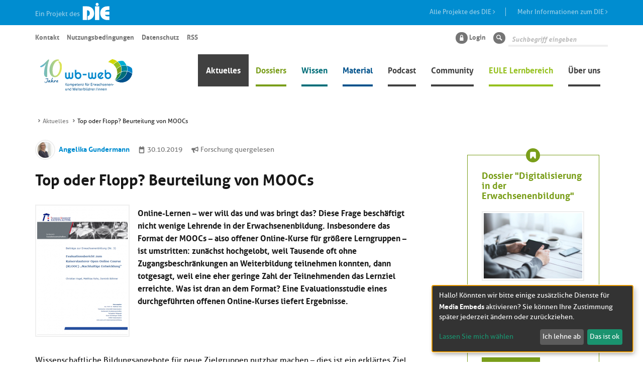

--- FILE ---
content_type: text/html;charset=UTF-8
request_url: https://wb-web.de/aktuelles/top-oder-flopp-beurteilung-von-MOOCs.html
body_size: 14910
content:
<!DOCTYPE html><html lang="de">
<!--
This website is powered by Neos, the Open Source Content Application Platform licensed under the GNU/GPL.
Neos is based on Flow, a powerful PHP application framework licensed under the MIT license.

More information and contribution opportunities at https://www.neos.io
-->
<head><meta charset="UTF-8" />
        <link rel="stylesheet" href="/_Resources/Static/Packages/Itao.WbWeb/css/font-awesome.min.css">
        <link rel="stylesheet" href="/_Resources/Static/Packages/Itao.WbWeb/bundle.css">
        <link rel="apple-touch-icon" sizes="57x57"
              href="https://wb-web.de/_Resources/Static/Packages/Itao.WbWeb/favicons/apple-touch-icon-57x57.png">
        <link rel="apple-touch-icon" sizes="60x60"
              href="https://wb-web.de/_Resources/Static/Packages/Itao.WbWeb/favicons/apple-touch-icon-60x60.png">
        <link rel="apple-touch-icon" sizes="72x72"
              href="https://wb-web.de/_Resources/Static/Packages/Itao.WbWeb/favicons/apple-touch-icon-72x72.png">
        <link rel="apple-touch-icon" sizes="76x76"
              href="https://wb-web.de/_Resources/Static/Packages/Itao.WbWeb/favicons/apple-touch-icon-76x76.png">
        <link rel="apple-touch-icon" sizes="114x114"
              href="https://wb-web.de/_Resources/Static/Packages/Itao.WbWeb/favicons/apple-touch-icon-114x114.png">
        <link rel="apple-touch-icon" sizes="120x120"
              href="https://wb-web.de/_Resources/Static/Packages/Itao.WbWeb/favicons/apple-touch-icon-120x120.png">
        <link rel="apple-touch-icon" sizes="144x144"
              href="https://wb-web.de/_Resources/Static/Packages/Itao.WbWeb/favicons/apple-touch-icon-144x144.png">
        <link rel="apple-touch-icon" sizes="152x152"
              href="https://wb-web.de/_Resources/Static/Packages/Itao.WbWeb/favicons/apple-touch-icon-152x152.png">
        <link rel="apple-touch-icon" sizes="180x180"
              href="https://wb-web.de/_Resources/Static/Packages/Itao.WbWeb/favicons/apple-touch-icon-180x180.png">
        <link rel="icon" type="image/png"
              href="https://wb-web.de/_Resources/Static/Packages/Itao.WbWeb/favicons/favicon-32x32.png" sizes="32x32">
        <link rel="icon" type="image/png"
              href="https://wb-web.de/_Resources/Static/Packages/Itao.WbWeb/favicons/favicon-194x194.png" sizes="194x194">
        <link rel="icon" type="image/png"
              href="https://wb-web.de/_Resources/Static/Packages/Itao.WbWeb/favicons/favicon-96x96.png" sizes="96x96">
        <link rel="icon" type="image/png"
              href="https://wb-web.de/_Resources/Static/Packages/Itao.WbWeb/favicons/android-chrome-192x192.png"
              sizes="192x192">
        <link rel="icon" type="image/png"
              href="https://wb-web.de/_Resources/Static/Packages/Itao.WbWeb/favicons/favicon-16x16.png" sizes="16x16">
        <link rel="manifest" href="https://wb-web.de/_Resources/Static/Packages/Itao.WbWeb/favicons/manifest.json">
    
        
        <script src="https://wb-web.de/_Resources/Static/Packages/Itao.WbWeb/js/vendor/jquery.min.js?bust=V1"></script>
        <script src="https://wb-web.de/_Resources/Static/Packages/Itao.WbWeb/js/vendor/jquery-migrate.min.js?bust=V1"></script>
        <script src="https://wb-web.de/_Resources/Static/Packages/Itao.WbWeb/js/vendor/chosen.jquery.min.js?bust=V1"></script>
        <script src="https://wb-web.de/_Resources/Static/Packages/Itao.WbWeb/js/vendor/slick.min.js?bust=V1"></script>
        <script data-src="https://wb-web.de/_Resources/Static/Packages/Itao.WbWeb/js/vendor/ckeditor5-build-classic/ckeditor.js?bust=V1" data-type="text/javascript" type="text/plain"></script>
    <title>Top oder Flopp? Beurteilung von MOOCs - Aktuelles - wb-web</title><meta name="description" content="Entdecken Sie die Studie zur Wirksamkeit des KLOOC der TU Kaiserslautern, die praxisrelevante Erkenntnisse für die Erwachsenenbildung und digitale Lernangebote liefert." /><meta name="robots" content="index,follow" /><link rel="canonical" href="https://wb-web.de/aktuelles/top-oder-flopp-beurteilung-von-MOOCs.html" /><meta name="twitter:card" content="summary" /><meta name="twitter:title" content="Ergebnisse der KLOOC-Studie" /><meta name="twitter:description" content="Erfahren Sie mehr über die Wirksamkeit des KLOOC und wie digitale Kurse in der Erwachsenenbildung eingesetzt werden." /><meta name="twitter:url" content="https://wb-web.de/aktuelles/top-oder-flopp-beurteilung-von-MOOCs.html" /><meta property="og:type" content="website" /><meta property="og:title" content="KLOOC-Studie: Digitale Bildung für Erwachsene" /><meta property="og:site_name" content="wb-web | Einfach gute Weiterbildung" /><meta property="og:description" content="Die Evaluation des KLOOC der TU Kaiserslautern zeigt, wie digitale Bildungsangebote neue Zielgruppen erreichen und deren Lernbedarfe ansprechen können." /><meta property="og:url" content="https://wb-web.de/aktuelles/top-oder-flopp-beurteilung-von-MOOCs.html" /><script type="application/ld+json">{"@context":"http:\/\/schema.org\/","@type":"BreadcrumbList","itemListElement":[{"@type":"ListItem","position":1,"name":"wb-web | Einfach gute Weiterbildung","item":"https:\/\/wb-web.de\/"},{"@type":"ListItem","position":2,"name":"Aktuelles","item":"https:\/\/wb-web.de\/aktuelles.html"},{"@type":"ListItem","position":3,"name":"Top oder Flopp? Beurteilung von MOOCs","item":"https:\/\/wb-web.de\/aktuelles\/top-oder-flopp-beurteilung-von-MOOCs.html"}]}</script>
        <meta name="viewport" content="width=device-width, initial-scale=1"/>
        <meta http-equiv="X-UA-Compatible" content="IE=edge">
        
            <meta name="description" content="Eine Evaluationsstudie zum Kaiserslauterer Open Online Course liefert Informationen zu Teilnehmenden und Wirkung von MOOCs."/>
        
        
            <meta name="keywords" content="MOOC, KLOOC, Online-Kurs, Weiterbildung, Nachhaltigkeit, Erwachsenenbildung"/>
        
        <meta name="msapplication-TileColor" content="#2b5797">
        <meta name="msapplication-TileImage"
              content="https://wb-web.de/_Resources/Static/Packages/Itao.WbWeb/favicons/mstile-144x144.png">
        
            <meta property="og:image" content="https://wb-web.de/_Resources/Persistent/1/1/6/6/116605204e0cc9b8dc791bf2b235feb6d06a4054/FQ%20Vogel%20Rohs%20B%C3%B6hmer%20Evaluationsbericht%20KLOOC%20Titelbild-180x255.png"/>
        
        <meta name="theme-color" content="#ffffff">
    <link rel="home" type="application/rss+xml" title="RSS-Feed" href="/rss.xml" /></head><body class>


    


<script defer type="application/javascript" data-never-block>window.cookiePunchConfig={"consent":{"privacyPolicyUrl":"\/metanavigation\/datenschutz.html","elementID":"klaro","noAutoLoad":false,"htmlTexts":false,"embedded":false,"groupByPurpose":true,"storageMethod":"cookie","cookieName":"cookie_punch","cookieExpiresAfterDays":120,"default":false,"mustConsent":false,"acceptAll":true,"hideDeclineAll":false,"hideLearnMore":false,"noticeAsModal":false,"disablePoweredBy":false,"additionalClass":null,"cookiePath":null,"cookieDomain":null,"contextualConsentOnly":false,"purposes":{"mediaembeds":{"name":"mediaembeds","title":"Media Embeds","description":null}},"services":{"podcaster":{"name":"podcaster","title":"Podcaster.de","description":"Wiedergabe von Podcast Audio Dateien.","purposes":["mediaembeds"],"contextualConsentOnly":null,"default":null,"cookies":null,"required":null,"optOut":null,"onlyOnce":null,"onInit":null,"onAccept":null,"onDecline":null},"youtube":{"name":"youtube","title":"YouTube","description":"YouTube Player","purposes":["mediaembeds"],"contextualConsentOnly":null,"default":null,"cookies":null,"required":null,"optOut":null,"onlyOnce":null,"onInit":null,"onAccept":null,"onDecline":null},"vimeo":{"name":"vimeo","title":"Vimeo","description":"Vimeo Player","purposes":["mediaembeds"],"contextualConsentOnly":null,"default":null,"cookies":null,"required":null,"optOut":null,"onlyOnce":null,"onInit":null,"onAccept":null,"onDecline":null},"h5p":{"name":"h5p","title":"h5p","description":"h5p Content","purposes":["mediaembeds"],"contextualConsentOnly":null,"default":null,"cookies":null,"required":null,"optOut":null,"onlyOnce":null,"onInit":null,"onAccept":null,"onDecline":null}},"translations":{"acceptAll":"Alle akzeptieren","acceptSelected":"Ausgew\u00e4hlte akzeptieren","close":"Schlie\u00dfen","consentModal":{"description":"Hier k\u00f6nnen Sie die Dienste, die wir auf dieser Website nutzen m\u00f6chten, bewerten und anpassen. Sie haben das Sagen! Aktivieren oder deaktivieren Sie die Dienste, wie Sie es f\u00fcr richtig halten.","title":"Dienste, die wir nutzen m\u00f6chten"},"consentNotice":{"changeDescription":"Seit Ihrem letzten Besuch gab es \u00c4nderungen, bitte erneuern Sie Ihre Zustimmung.","title":"Cookie-Einstellungen","description":"Hallo! K\u00f6nnten wir bitte einige zus\u00e4tzliche Dienste f\u00fcr {purposes} aktivieren? Sie k\u00f6nnen Ihre Zustimmung sp\u00e4ter jederzeit \u00e4ndern oder zur\u00fcckziehen.","learnMore":"Lassen Sie mich w\u00e4hlen","testing":"Testmodus!"},"contextualConsent":{"acceptAlways":"Immer","acceptOnce":"Ja","description":"M\u00f6chten Sie von {title} bereitgestellte externe Inhalte laden?","descriptionEmptyStore":"Um diesem Dienst dauerhaft zustimmen zu k\u00f6nnen, m\u00fcssen Sie {title} in den {link} zustimmen.","modalLinkText":"Cookie-Einstellungen"},"decline":"Ich lehne ab","ok":"Das ist ok","poweredBy":"Realisiert mit Klaro!","privacyPolicy":{"name":"Datenschutzerkl\u00e4rung","text":"Wir nutzen technisch notwendige Cookies. Um mehr zu erfahren, lesen Sie bitte unsere {privacyPolicy}."},"purposeItem":{"service":"Dienst","services":"Dienste"},"purposes":{"advertising":{"description":"Diese Dienste verarbeiten pers\u00f6nliche Informationen, um Ihnen personalisierte oder interessenbezogene Werbung zu zeigen.","title":"Werbung"},"functional":{"description":"Diese Dienste sind f\u00fcr die korrekte Funktion dieser Website unerl\u00e4sslich. Sie k\u00f6nnen sie hier nicht deaktivieren, da der Dienst sonst nicht richtig funktionieren w\u00fcrde.\n","title":"Dienstbereitstellung"},"marketing":{"description":"Diese Dienste verarbeiten pers\u00f6nliche Daten, um Ihnen relevante Inhalte \u00fcber Produkte, Dienstleistungen oder Themen zu zeigen, die Sie interessieren k\u00f6nnten.","title":"Marketing"},"performance":{"description":"Diese Dienste verarbeiten personenbezogene Daten, um den von dieser Website angebotenen Service zu optimieren.\n","title":"Optimierung der Leistung"}},"save":"Speichern","service":{"disableAll":{"description":"Mit diesem Schalter k\u00f6nnen Sie alle Dienste aktivieren oder deaktivieren.","title":"Alle Dienste aktivieren oder deaktivieren"},"optOut":{"description":"Diese Dienste werden standardm\u00e4\u00dfig geladen (Sie k\u00f6nnen sich jedoch abmelden)","title":"(Opt-out)"},"purpose":"Zweck","purposes":"Zwecke","required":{"description":"Dieser Service ist immer erforderlich","title":"(immer erforderlich)"}}}}};</script><script defer type="application/javascript" src="https://wb-web.de/_Resources/Static/Packages/Sandstorm.CookiePunch/build/cookiepunch.js" data-never-block></script><style>.klaro {}</style>
<div><!--<div id="headerSticker" class="headerSticker">-->
		<div  style="height:50px;background:#008dd0; color:#9fd1e9;">
				<div class="container" >
					<div class="row">
						<div class="col-sm-12 col-md-6" style="background:#008dd0;font-size:1.32rem;margin-top:14px;">
							Ein Projekt des	<a href="https://www.die-bonn.de"><img class="logo-small" src="https://wb-web.de/_Resources/Static/Packages/Itao.WbWeb/images/DIE_logo-neg.svg" width="58px;" style="margin-top:-12px;border:0; background:none;" alt="Logo Deutsches Institut für Erwachsenenbildung – Leibniz-Zentrum für Lebenslanges Lernen" title="Deutsches Institut für Erwachsenenbildung – Leibniz-Zentrum für Lebenslanges Lernen" /></a>
						</div>
						<div class="hidden-xs hidden-sm col-md-6 " style="text-align:right;font-size:1.32rem;margin-top:15px;">
							<a href="https://www.die-bonn.de/institut/forschung/die/projekte.aspx" style="color:#9fd1e9;text-decoration:none;border-right: 1px solid;">Alle Projekte des DIE <i class="fa fa-angle-right" style="margin-right:20px;"></i></a>    <a style="color:#9fd1e9;text-decoration:none;margin-left:20px;" href="https://www.die-bonn.de/institut/default.aspx">Mehr Informationen zum DIE <i class="fa fa-angle-right"></i></a>
						</div>
					</div>
				</div>
			</div>

    <header class="container header" style="margin-top:0;">

       <button id="main-navigation-toggle" class="hidden-md hidden-lg navbar-toggle" aria-controls="main-navigation" data-toggle="collapse" data-target="#main-navigation" aria-expanded="false"><i class="wb-web-icon-menu"></i></button>
        <nav class="navbar navbar-has-secondary">
            <div class="wb-Web-logo">
                
                        <a href="/">
                            <img class="wb-Web-logo__image" title="Zur Startseite von WbWeb" alt="Zur Startseite von WbWeb" loading="lazy" src="https://wb-web.de/_Resources/Persistent/b/a/8/4/ba84c0e3ef33c2049594ac13717a4cbef43a3b94/10Jahre_wb-web_Logo.svg" />
                        </a>
                    
            </div>

            


    <div class="collapse navbar-collapse" id="main-navigation">
        <ul class="nav nav-primary navbar-nav navbar-right">
            
                <li role="presentation" class="news active ">
                    
                            <a href="https://wb-web.de/aktuelles.html">Aktuelles</a>
                        
                </li>
            
                <li role="presentation" class="topics normal  has-sub">
                    
                            <a class="dropdown-toggle" href="https://wb-web.de/dossiers.html">Dossiers</a>
                            
    <ul>
        
            <li role="presentation" class="news normal ">
                <a href="https://wb-web.de/dossiers/fluechtlinge.html">Bildungsarbeit mit erwachsenen Geflüchteten</a>
            </li>
        
            <li role="presentation" class="Community normal ">
                <a href="https://wb-web.de/dossiers/politik-und-erwachsenenbildung.html">Politik und Erwachsenenbildung</a>
            </li>
        
            <li role="presentation" class="news normal ">
                <a href="https://wb-web.de/dossiers/nachhaltigkeit.html">Nachhaltigkeit</a>
            </li>
        
            <li role="presentation" class="news normal ">
                <a href="https://wb-web.de/dossiers/kulturelle-bildung.html">Kulturelle Bildung</a>
            </li>
        
            <li role="presentation" class="news normal ">
                <a href="https://wb-web.de/dossiers/alten-und-altersbildung.html">Alten- und Altersbildung</a>
            </li>
        
            <li role="presentation" class="news normal ">
                <a href="https://wb-web.de/dossiers/beruflich-weiterbilden.html">Beruflich weiterbilden</a>
            </li>
        
            <li role="presentation" class="news normal ">
                <a href="https://wb-web.de/dossiers/alphabetisierung-und-grundbildung.html">Alphabetisierung und Grundbildung</a>
            </li>
        
            <li role="presentation" class="news normal ">
                <a href="https://wb-web.de/dossiers/offene-bildungsmaterialien-in-der-erwachsenenbildung.html">Offene Bildungsmaterialien in der Erwachsenenbildung</a>
            </li>
        
            <li role="presentation" class="news normal ">
                <a href="https://wb-web.de/dossiers/sprachbegleitung-einfach-machen.html">Sprachbegleitung einfach machen</a>
            </li>
        
            <li role="presentation" class="news normal ">
                <a href="https://wb-web.de/dossiers/selbststandigkeit-in-der-erwachsenenbildung.html">Selbstständigkeit in der Erwachsenenbildung</a>
            </li>
        
            <li role="presentation" class="news normal ">
                <a href="https://wb-web.de/dossiers/methodenkorb.html">Methodenkorb</a>
            </li>
        
            <li role="presentation" class="news normal ">
                <a href="https://wb-web.de/dossiers/lernen-in-gruppen.html">Lernen in Gruppen</a>
            </li>
        
            <li role="presentation" class="news normal ">
                <a href="https://wb-web.de/dossiers/kursplanung.html">Kursplanung</a>
            </li>
        
            <li role="presentation" class="topics normal ">
                <a href="https://wb-web.de/dossiers/recht-weiterbildung.html">Recht in der Weiterbildung</a>
            </li>
        
            <li role="presentation" class="news normal ">
                <a href="https://wb-web.de/dossiers/Bildungsarbeit-mit-Geringqualifizierten.html">Bildungsarbeit mit Geringqualifizierten</a>
            </li>
        
            <li role="presentation" class="news normal ">
                <a href="https://wb-web.de/dossiers/e-learning-1.html">E-Learning</a>
            </li>
        
            <li role="presentation" class="news normal ">
                <a href="https://wb-web.de/dossiers/arbeit-4-0-und-lebenslanges-lernen.html">Arbeit 4.0 und lebenslanges Lernen</a>
            </li>
        
            <li role="presentation" class="news normal ">
                <a href="https://wb-web.de/dossiers/Digitalisierung-in-der-Erwachsenenbildung-1.html">Digitalisierung in der Erwachsenenbildung</a>
            </li>
        
        <!--<li class="hidden-md hidden-lg mobile-one-level-up">-->
            <!--<button class="btn btn-default move-back"><i class="wb-web-icon-arrow-left"></i> Zurück</button>-->
        <!--</li>-->
    </ul>

                            <!--<div class="toggle-overlay clearfix">-->
                            <button class="visit-action hidden-md hidden-lg"><i class="wb-web-icon-arrow-right"></i><span class="sr-only">Klicken sie hier um die Unterpunkte der Seite Dossiers anzuzeigen</span></button>
                            <!--</div>-->
                        
                </li>
            
                <li role="presentation" class="knowledge normal  has-sub">
                    
                            <a class="dropdown-toggle" href="https://wb-web.de/wissen.html">Wissen</a>
                            
    <ul>
        
            <li role="presentation" class="news normal ">
                <a href="https://wb-web.de/wissen/arbeitsfeld.html">Arbeitsfeld</a>
            </li>
        
            <li role="presentation" class="news normal ">
                <a href="https://wb-web.de/wissen/beratung.html">Beratung</a>
            </li>
        
            <li role="presentation" class="knowledge normal ">
                <a href="https://wb-web.de/wissen/lehren-lernen.html">Lehren/Lernen</a>
            </li>
        
            <li role="presentation" class="news normal ">
                <a href="https://wb-web.de/wissen/interaktion.html">Interaktion</a>
            </li>
        
            <li role="presentation" class="knowledge normal ">
                <a href="https://wb-web.de/wissen/methoden.html">Methoden</a>
            </li>
        
            <li role="presentation" class="knowledge normal ">
                <a href="https://wb-web.de/wissen/medien.html">Medien</a>
            </li>
        
            <li role="presentation" class="news normal ">
                <a href="https://wb-web.de/wissen/diagnose.html">Diagnose</a>
            </li>
        
        <!--<li class="hidden-md hidden-lg mobile-one-level-up">-->
            <!--<button class="btn btn-default move-back"><i class="wb-web-icon-arrow-left"></i> Zurück</button>-->
        <!--</li>-->
    </ul>

                            <!--<div class="toggle-overlay clearfix">-->
                            <button class="visit-action hidden-md hidden-lg"><i class="wb-web-icon-arrow-right"></i><span class="sr-only">Klicken sie hier um die Unterpunkte der Seite Wissen anzuzeigen</span></button>
                            <!--</div>-->
                        
                </li>
            
                <li role="presentation" class="material normal  has-sub">
                    
                            <a class="dropdown-toggle" href="https://wb-web.de/material.html">Material</a>
                            
    <ul>
        
            <li role="presentation" class="news normal ">
                <a href="https://wb-web.de/material/arbeitsfeld.html">Arbeitsfeld</a>
            </li>
        
            <li role="presentation" class="news normal ">
                <a href="https://wb-web.de/material/beratung.html">Beratung</a>
            </li>
        
            <li role="presentation" class="news normal ">
                <a href="https://wb-web.de/material/lehren-lernen.html">Lehren/Lernen</a>
            </li>
        
            <li role="presentation" class="news normal ">
                <a href="https://wb-web.de/material/interaktion.html">Interaktion</a>
            </li>
        
            <li role="presentation" class="news normal ">
                <a href="https://wb-web.de/material/methoden.html">Methoden</a>
            </li>
        
            <li role="presentation" class="news normal ">
                <a href="https://wb-web.de/material/medien.html">Medien</a>
            </li>
        
            <li role="presentation" class="news normal ">
                <a href="https://wb-web.de/material/diagnose.html">Diagnose</a>
            </li>
        
            <li role="presentation" class="material normal ">
                <a href="https://wb-web.de/material/video-fall-laboratorium.html">Online-Fall-Laboratorium</a>
            </li>
        
            <li role="presentation" class="news normal ">
                <a href="https://wb-web.de/material/methoden-app.html">Methoden-App</a>
            </li>
        
        <!--<li class="hidden-md hidden-lg mobile-one-level-up">-->
            <!--<button class="btn btn-default move-back"><i class="wb-web-icon-arrow-left"></i> Zurück</button>-->
        <!--</li>-->
    </ul>

                            <!--<div class="toggle-overlay clearfix">-->
                            <button class="visit-action hidden-md hidden-lg"><i class="wb-web-icon-arrow-right"></i><span class="sr-only">Klicken sie hier um die Unterpunkte der Seite Material anzuzeigen</span></button>
                            <!--</div>-->
                        
                </li>
            
                <li role="presentation" class="news normal ">
                    
                            <a href="https://wb-web.de/podcast.html">Podcast</a>
                        
                </li>
            
                <li role="presentation" class="community normal  has-sub">
                    
                            <a class="dropdown-toggle" href="https://wb-web.de/community.html">Community</a>
                            
    <ul>
        
            <li role="presentation" class=" normal ">
                <a href="https://wb-web.de/login.html">Login</a>
            </li>
        
            <li role="presentation" class="news normal ">
                <a href="https://wb-web.de/community/profilsuche.html">Profilsuche</a>
            </li>
        
        <!--<li class="hidden-md hidden-lg mobile-one-level-up">-->
            <!--<button class="btn btn-default move-back"><i class="wb-web-icon-arrow-left"></i> Zurück</button>-->
        <!--</li>-->
    </ul>

                            <!--<div class="toggle-overlay clearfix">-->
                            <button class="visit-action hidden-md hidden-lg"><i class="wb-web-icon-arrow-right"></i><span class="sr-only">Klicken sie hier um die Unterpunkte der Seite Community anzuzeigen</span></button>
                            <!--</div>-->
                        
                </li>
            
                <li role="presentation" class="dates normal  has-sub">
                    
                            <a class="dropdown-toggle" href="https://wb-web.de/lernen.html">EULE Lernbereich</a>
                            
    <ul>
        
            <li role="presentation" class="Community normal ">
                <a href="https://wb-web.de/lernen/ueberblick-lernpfade.html">Überblick Lernpfade</a>
            </li>
        
            <li role="presentation" class="news normal ">
                <a href="https://wb-web.de/lernen/konzeption.html">Wissenschaftlicher Hintergrund</a>
            </li>
        
            <li role="presentation" class="news normal ">
                <a href="https://wb-web.de/lernen/faqs-1.html">FAQs</a>
            </li>
        
            <li role="presentation" class="news normal ">
                <a href="https://wb-web.de/lernen/eule-partner-werden.html">EULE Partner werden</a>
            </li>
        
        <!--<li class="hidden-md hidden-lg mobile-one-level-up">-->
            <!--<button class="btn btn-default move-back"><i class="wb-web-icon-arrow-left"></i> Zurück</button>-->
        <!--</li>-->
    </ul>

                            <!--<div class="toggle-overlay clearfix">-->
                            <button class="visit-action hidden-md hidden-lg"><i class="wb-web-icon-arrow-right"></i><span class="sr-only">Klicken sie hier um die Unterpunkte der Seite EULE Lernbereich anzuzeigen</span></button>
                            <!--</div>-->
                        
                </li>
            
                <li role="presentation" class="news normal  has-sub">
                    
                            <a class="dropdown-toggle" href="https://wb-web.de/ueber-uns.html">Über uns</a>
                            
    <ul>
        
            <li role="presentation" class="news normal ">
                <a href="https://wb-web.de/ueber-uns/die-idee-von-wb-web.html">Die Idee von wb-web</a>
            </li>
        
            <li role="presentation" class="news normal ">
                <a href="https://wb-web.de/ueber-uns/wb-web-team.html">wb-web Team</a>
            </li>
        
            <li role="presentation" class="news normal ">
                <a href="https://wb-web.de/ueber-uns/kontaktmoeglichkeiten.html">Kontaktmöglichkeiten</a>
            </li>
        
            <li role="presentation" class="Community normal ">
                <a href="https://wb-web.de/ueber-uns/Newsletter.html">Newsletter</a>
            </li>
        
            <li role="presentation" class="news normal ">
                <a href="https://wb-web.de/ueber-uns/partner.html">Die Partner von wb-web</a>
            </li>
        
            <li role="presentation" class="news normal ">
                <a href="https://wb-web.de/ueber-uns/anleitungen.html">Anleitungen</a>
            </li>
        
            <li role="presentation" class="news normal ">
                <a href="https://wb-web.de/ueber-uns/auszeichnungen.html">Auszeichnungen</a>
            </li>
        
        <!--<li class="hidden-md hidden-lg mobile-one-level-up">-->
            <!--<button class="btn btn-default move-back"><i class="wb-web-icon-arrow-left"></i> Zurück</button>-->
        <!--</li>-->
    </ul>

                            <!--<div class="toggle-overlay clearfix">-->
                            <button class="visit-action hidden-md hidden-lg"><i class="wb-web-icon-arrow-right"></i><span class="sr-only">Klicken sie hier um die Unterpunkte der Seite Über uns anzuzeigen</span></button>
                            <!--</div>-->
                        
                </li>
            
        </ul>
    </div>










            

	
			<ul class="nav navbar-nav navbar-left nav-pills nav-secondary meta-menu">
				
					<li role="presentation"><a href="https://wb-web.de/metanavigation/kontakt.html">Kontakt</a></li>
				
					<li role="presentation"><a href="https://wb-web.de/metanavigation/nutzungsbedingungen.html">Nutzungsbedingungen</a></li>
				
					<li role="presentation"><a href="https://wb-web.de/metanavigation/datenschutz.html">Datenschutz</a></li>
				
					<li role="presentation"><a href="https://wb-web.de/rss.xml">RSS</a></li>
				
			</ul>
		





            <ul class="nav navbar-nav navbar-right nav-pills nav-secondary nav-additional">
                
                        
                        <li class="login">
                            
                                    <a href="/login.html">
                                        <span class="wb-web-icon-lock"></span> Login
                                    </a>
                                
                        </li>
                    
                <li role="presentation" class="search">
<form method="GET" id="search-form" action="https://wb-web.de/suche.html" class="search-form">
	<label for="search2" class="wb-web-icon-lens"><span class="sr-only">Suche</span></label>
	<input type="search" id="search2" autocomplete="off" data-provide="typeahead" placeholder="Suchbegriff eingeben" name="search" value=""  placeholder="Suchbegriff" data-autocomplete-source="https://wb-web.de/wbweb/elasticsearch?node%5B__contextNodePath%5D=%2Fsites%2Fwbweb%40live"  data-type="search"/>
</form>
<script data-type="text/javascript" type="text/plain">
    
	$(function () {
		var autoCompleteSource = $('#search2').data('autocomplete-source');

		$('#search2').typeahead({
            //do not autoselect first item when pressing enter
            autoSelect: false,
			source : function (query,process) {
				$.get(autoCompleteSource, {term:query}).success(process);
			}
		}).on('keyup', this, function (event) {
            if (event.keyCode == 13) {
                //submit form when hitting enter
                this.form.submit();
            }
        });

	});
    
</script>
</li>
            </ul>
        </nav>
    </header>
</div>


    <div id="headerPlaceholder"></div>
    
    
    <div class="container content">
        <div class="row">
            <div class="col-md-12">
                

		<ul class="breadcrumb">
		
			
					<li>
						
								<a title="Aktuelles" href="https://wb-web.de/aktuelles.html">Aktuelles</a>
							
					</li>
				
		
			<li>Top oder Flopp? Beurteilung von MOOCs</li>
		
		</ul>
	

            </div>
        </div>
        <div class="row">
            
                    <article id="maincontent" class="content col-md-8">
                        
		


                        

                        






	<div class="news-detail">
		<p class="info pull-left">
			
					
							<a class="author author-small" title="Details zu Angelika Gundermann" href="/community/profilsuche/profilanzeige/oeffentlich/angelika-gundermann.html">
								
	
		<img loading="lazy" src="https://wb-web.de/_Resources/Persistent/7/2/6/e/726e47c741c3cfbb873aee3e62b165fc41448867/_L3B3939-40x40.jpg" width="40" height="40" />
	
	<span class="fn">Angelika Gundermann</span>

							</a>
						
				
			<time datetime="">
				<span class="date date-sm">30.10.2019</span>
			</time>
            <span class="info news-type">
                Forschung quergelesen
            </span>
		</p>
		<p class="tags tags-list pull-right">

		</p>
		<div class="clearfix"></div>

		<h1>
			<div>Top oder Flopp? Beurteilung von MOOCs</div>
		</h1>
		
		
		<p><div class="neos-contentcollection">

<div class="image neos-nodetypes-textwithimage">
    
    
            
    

<figure class="neos-alignment-left">

		
				<img class=" img-responsive" title="Evaluationsstudie zum KLOOC" alt="Titel des Bandes" loading="lazy" src="https://wb-web.de/_Resources/Persistent/1/1/6/6/116605204e0cc9b8dc791bf2b235feb6d06a4054/FQ%20Vogel%20Rohs%20B%C3%B6hmer%20Evaluationsbericht%20KLOOC%20Titelbild-180x255.png" width="180" height="255" />
			
	

</figure>

            
    <div><p><strong>Online-Lernen – wer will das und was bringt das? Diese Frage beschäftigt  nicht wenige Lehrende in der Erwachsenenbildung. Insbesondere das  Format der MOOCs – also offener Online-Kurse für größere Lerngruppen –  ist umstritten: zunächst hochgelobt, weil Tausende oft ohne  Zugangsbeschränkungen an Weiterbildung teilnehmen konnten, dann  totgesagt, weil eine eher geringe Zahl der Teilnehmenden das Lernziel  erreichte. Was ist dran an dem Format? Eine Evaluationsstudie eines  durchgeführten offenen Online-Kurses liefert Ergebnisse.</strong></p></div>

        


</div>






<div class="neos-nodetypes-text">
	<div><p>Wissenschaftliche Bildungsangebote für neue Zielgruppen nutzbar machen – dies ist ein erklärtes Ziel der Hochschulen. Jenseits der klassischen akademischen Ausbildung können neue Formate Menschen ansprechen, die bisher eher in der Welt der Erwachsenenbildung unterwegs waren. International bieten Hochschulen mit unterschiedlichem Erfolg sogenannte MOOCs an: offene Online-Kurse oft ohne Beschränkungen und ohne Anforderungen an einen bestimmten Bildungsabschluss und oft auch ohne Kosten. An der Technischen Universität Kaiserslautern organisierten mehrere Fachbereiche den KLOOC (Kaiserslauterer Open Online Course) zum Thema „Nachhaltige Entwicklung“, „ein erstes offenes, online-basiertes Lernangebot … für eine breite Öffentlichkeit“ (Vogel, Rohs &amp; Böhmer S. 1), das auf vielfältige Weise Formen des digitalen Lernens und Lehrens nutzte. </p></div>
</div>
<div class="neos-nodetypes-text">
	<div><h2><b>Warum sind die Ergebnisse für die Praxis der Erwachsenenbildung relevant?</b></h2><p>Lehrende und Anbieter in der Erwachsenenbildung können oft nur schwer einschätzen, ob und wie digitale Lernangebote bei Teilnehmenden ankommen. Die Evaluationstudie zum KLOOC liefert Daten, die es möglich machen, die Motivation und die Bedarfe von Teilnehmenden besser beurteilen zu können.</p><h2> <b>Worum geht es in dieser Studie?</b></h2><p>Die Studie bewertet die Wirksamkeit des Open Online Course (KLOOC) zum Thema „Nachhaltige Entwicklung“ der Technischen Universität Kaiserslautern. Er fand erstmals 2015 statt. In dieser Phase wurde die Befragung durchgeführt. Die Forschenden untersuchten, ob und inwieweit die Ziele des Projekts erreicht wurden und wie die Teilnehmenden des KLOOC das Angebot wahrgenommen haben. So sollte es möglich werden, Potenziale für eine organisatorische, inhaltliche und didaktische Weiterentwicklung aufzudecken. </p><p>Die Teilnehmenden des KLOOC wurden zweimal befragt: An der Eingangsbefragung nahmen 93 Personen teil, das waren rund 52 Prozent der 180 Teilnehmenden, an der Abschlussbefragung beteiligten sich 83 Personen von dann insgesamt 430 Teilnehmenden, das entspricht etwa 19 Prozent. 49 Personen beantworteten sowohl die Eingangs- als auch die Ausgangsbefragung (s. Tabelle 1). </p></div>
</div>
<div class="image image-with-caption neos-nodetypes-image">


<figure>

		
				<img class=" img-responsive" title="KLOOC-Befragungen, Teilnahme, Grundgesamtheit, Rücklaufquote " alt="Tabelle zur Teilnahme an den Befragungen zum KLOOC" loading="lazy" src="https://wb-web.de/_Resources/Persistent/2/9/8/d/298d0ad3c96ed01da3a3cc0ea58a7e88083084dc/Tabelle%201%20Vogel%20Rohs%20B%C3%B6hmer%20Evaluationsbericht%20KLOOC-1213x318.png" width="1213" height="318" />
			
	

	<figcaption>
		<div><p>Tabelle 1: KLOOC-Befragungen, Teilnahme, Grundgesamtheit, Rücklaufquote (Quelle: Vogel, Rohs &amp; Böhmer (2016))</p></div>
	</figcaption>

</figure>
</div>
<div class="neos-nodetypes-text">
	<div><h2><b>Was fand die Studie heraus?</b></h2><p>Im ersten Teil werteten die Forschenden die Daten der Teilnehmenden zu Geschlecht, Alter, Herkunft und Bildungshintergrund aus, um zu sehen, wer am KLOOC teilgenommen hat: </p><ul><li>Das Verhältnis von Frauen und Männern war relativ ausgewogen: 45 Prozent Frauen und 55 Prozent Männer nahmen teil.</li><li>Die Gruppe der 18 bis 34jährigen stellte den größten Anteil der Teilnehmenden (57 Prozent).</li><li>87 Prozent der Teilnehmenden waren Deutsche.</li><li>52 Prozent der Teilnehmenden verfügten über einen Hochschulabschluss.</li><li>51 Prozent kamen aus einem Elternhaus ohne Elternteil mit akademischem Abschluss.</li><li>Über die Hälfte der Teilnehmenden war berufstätig (52 Prozent).</li></ul><p> </p><p>Die Studie fragte auch nach der Weiterbildungserfahrung und Medienaffinität der Teilnehmenden. Hier ergab sich, dass ein großer Teil der Befragten in der jüngsten Zeit Weiterbildungsangebote genutzt hatte (74 Prozent) oder sich selbstständig weiterbildete (87 Prozent; Abb. 1). Die Teilnehmenden gaben an, im privaten und beruflichen Alltag digitale Medien häufig zu nutzen (Abb. 2).</p></div>
</div>
<div class="image image-with-caption neos-nodetypes-image">


<figure>

		
				<img class=" img-responsive" title="Weiterbildungsteilnahme der KLOOC-Teilnehmenden" alt="Balkendiagramm zu selbstständiger Weiterbildung (87 %) und formaler Weiterbildung (74 %)" loading="lazy" src="https://wb-web.de/_Resources/Persistent/e/5/2/4/e52465386b510a71bdcd8a34833b61e1f0774b0b/Abbildung%201%20Vogel%20Rohs%20B%C3%B6hmer%20Evaluationsbericht%20KLOOC-567x315.png" width="567" height="315" />
			
	

	<figcaption>
		<div><p>Abbildung 1: Weiterbildungsteilnahme in Prozent im letzten Jahr (81 Antworten; Quelle: Vogel, Rohs &amp; Böhmer 2016)</p></div>
	</figcaption>

</figure>
</div>
<div class="image image-with-caption neos-nodetypes-image">


<figure>

		
				<img class=" img-responsive" title="Nutzung digitaler Medien durch Teilnehmende des KLOOC" alt="Balkendiagramm zur Mediennutzung: digitale Medien fast täglich zur Kommunikation" loading="lazy" src="https://wb-web.de/_Resources/Persistent/6/4/6/f/646fb95faa183027541e98a64ded1830d0e90139/Abbildung%202%20Vogel%20Rohs%20B%C3%B6hmer%20Evaluationsbericht%20KLOOC.png" width="690" height="372" />
			
	

	<figcaption>
		<div><p>Abbildung 2: Nutzung digitaler Medien (81 Antworten; Quelle: Vogel, Rohs &amp; Böhmer (2016))</p></div>
	</figcaption>

</figure>
</div>
<div class="neos-nodetypes-text">
	<div><p>Interessant ist auch die Herkunft der Teilnehmenden: Fast die Hälfte kam aus der Region Westpfalz, der Rest aus anderen Regionen in Deutschland oder aus dem Ausland.</p><p>Der zweite Teil untersuchte die Perspektive der Teilnehmenden auf das Angebot. Positiv bewertet wurde, dass der Kurs selbstgesteuertes und selbstorganisiertes Lernen möglich machte. Dies macht sich in der zusammenfassenden <a href="/glossarbegriffe/assessment.html" class="glossary-link">Bewertung</a> deutlich: 61 Prozent der Befragten waren grundsätzlich sehr zufrieden mit dem Angebot.</p><p>Fazit der Forschenden: Der KLOOC ist ein akademisches Bildungsangebot, das neue Zielgruppen, insbesondere Berufstätige erreichen kann und den Wissenstransfer in der Region fördert (Vogel, Rohs &amp; Böhmer 2016). Besonders jüngere, eher gut gebildete Personen, die mit digitalen Medien umgehen können und sich regelmäßig weiterbilden, finden Interesse an einem solchen Angebot.</p><h2><strong>Wie schätzen wir die Studie ein?</strong></h2><p>Unter den Teilnehmenden am KLOOC waren relativ viele Studierende (47 Prozent) der Technischen Universität Kaiserslautern, was aufgrund der Nähe zum Anbieter erklärbar ist, aber das Ergebnis hinsichtlich der soziodemographischen Angaben (Alter, regionale Herkunft, Bildungsabschluss) verzerren kann. So sind die Ergebnisse zu den Nutzenden nicht unbedingt zum Beispiel auf MOOC-Angebote von nicht-universitären Organisationen zu übertragen.</p><p>Dennoch interessant für in der Weiterbildung und Erwachsenenbildung Tätige sind die Ergebnisse zur Zielgruppe, die der KLOOC erreichte: Das Angebot eines Online-Kurses ist offensichtlich vor allem interessant für Berufstätige, die sich weiterbilden wollen.</p><h2><strong>Wo finde ich den Originaltext zum Nachlesen?</strong></h2><p>Der Evaluationsbericht steht als pdf zum kostenfreien <a rel="noopener external" href="http://nbn-resolving.de/urn:nbn:de:hbz:386-kluedo-43643" target="_blank">Download</a> auf dem Dokumentenserver der Technischen Universität Kaiserslautern zur Verfügung. Er ist lizensiert als Creative Commons <a rel="noopener external" href="http://creativecommons.org/licenses/by-nc-nd/4.0/" target="_blank">CC BY NC ND 4.0</a>.</p><p>Vogel. C., Rohs, M. &amp; Böhmer, D (2016). Evaluationsbericht zum Kaiserslauterer Open Online Course (KLOOC) „Nachhaltige Entwicklung“. Technische Universität: Kaiserslautern. Online abrufbar unter: http://nbn-resolving.de/urn:nbn:de:hbz:386-kluedo-43643</p><p>&nbsp;</p><p><a target="_blank" rel="noopener external" href="https://creativecommons.org/licenses/by-sa/3.0/de/"><i>CC-BY-SA 3.0 DE</i></a><i> by&nbsp;<strong>Angelika Gundermann&nbsp;</strong>für wb-web (30.10.2019), letztmalig geprüft am 07.03.2024</i></p></div>
</div>

        <div class="hr">
            <hr />
            
                <div class="hr-group">
                    <span>Das könnte Sie auch interessieren</span>
                </div>
            
        </div>
    





        <div class="newsteaserbox  ">
            



<article class="infobox infobox- infobox-blog">
    <h1>
        <a href="/aktuelles/moocs-sieht-so-das-lernen-der-zukunft-aus.html">
            MOOCs: Sieht so das Lernen der Zukunft aus?
        </a>
    </h1>
    <div class="infoboxMeta">
        <i class="fa fa-book"></i> - Blog
    </div>
    <p>
        
            
                    <figure class="left">
                        <img title="MOOCs: Sieht so das Lernen der Zukunft aus?" alt="MOOCs: Sieht so das Lernen der Zukunft aus?" loading="lazy" src="https://wb-web.de/_Resources/Persistent/4/d/9/b/4d9b56c63bfb905f6f98d0f69fc35c9563be635f/classroom-1699745_1280-178x120.jpg" width="178" height="120" />
                    </figure>
                     Jede und jeder kann gratis, von überall aus und zu beliebiger  Zeit bei und mit den Besten der Welt studieren – mit dieser Verheißung  sind die Massiven Offenen Online-Kurse (MOOCs) um das Jahr 2012 herum  angetreten. Seitdem haben Erfolge und Pleiten deutlich gemacht, was von  dieser Verheißung in der beruflichen Wirklichkeit bleibt. Jörn Loviscach ist Professor für Ingenieurmathematik und technische  Informatik an der FH Bielefeld.  Seine Forschungsinteressen liegen in der  Mensch-Computer-Interaktion, in Techniken der Medienproduktion und in  der computerunterstützten Lehre. Er ist Autor von 3.000  YouTube-Videos, hat 2012 einen der ersten MOOCs von Udacity geleitet und  seitdem vier weitere MOOCs auf mooin veröffentlicht. Er schreibt hier über das Lernen mit MOOCs.
                    <div class="clearfix"></div>
                
        
        <a class="btn btn-primary" href="/aktuelles/moocs-sieht-so-das-lernen-der-zukunft-aus.html">Mehr</a>
    </p>
</article>



<article class="infobox infobox- infobox-blog">
    <h1>
        <a href="/aktuelles/ein-mooc-ist-kein-wettlauf-der-nur-zahlt-wenn-ich-uber-die-ziellinie-komme.html">
            &quot;Ein MOOC ist kein Wettlauf, der nur zählt, wenn ich über die Ziellinie komme&quot;
        </a>
    </h1>
    <div class="infoboxMeta">
        <i class="fa fa-book"></i> - Blog
    </div>
    <p>
        
            
                    <figure class="left">
                        <img title="&quot;Ein MOOC ist kein Wettlauf, der nur zählt, wenn ich über die Ziellinie komme&quot;" alt="&quot;Ein MOOC ist kein Wettlauf, der nur zählt, wenn ich über die Ziellinie komme&quot;" loading="lazy" src="https://wb-web.de/_Resources/Persistent/b/d/a/5/bda5919e5674bcac28f2a76313f277e05045ef59/Mein-Digitales-Ich-180x122.png" width="180" height="122" />
                    </figure>
                    Im Mai 2015 startete der „größte
VHS-Kurs aller Zeiten“: der Online-Kurs „Mein Digitales Ich“.
 Der als MOOC konzipierte Kurs behandelte
Fragen rund um unsere digitale Identität im Internet. Im Netz erfreute 
sich der #ichMOOC genannte Kurs mit über 1.500 Teilnehmenden großer 
Beliebtheit. Der Kurs wurde angeboten von den Volkshochschulen
Hamburg und Bremen in Kooperation mit der Fachhochschule Lübeck und 
ihrer MOOC-Plattform mooin. Wir
haben mit Nina Oberländer – neben
Joachim Sucker die Moderatorin – über die Erfahrungen des #ichMOOC gesprochen.
                    <div class="clearfix"></div>
                
        
        <a class="btn btn-primary" href="/aktuelles/ein-mooc-ist-kein-wettlauf-der-nur-zahlt-wenn-ich-uber-die-ziellinie-komme.html">Mehr</a>
    </p>
</article>



<article class="infobox infobox- infobox-blog">
    <h1>
        <a href="/aktuelles/mein-erstes-mal-mooc-zu-oer-im-selbstversuch.html">
            Mein erstes Mal: MOOC zu OER im Selbstversuch
        </a>
    </h1>
    <div class="infoboxMeta">
        <i class="fa fa-book"></i> - Blog
    </div>
    <p>
        
            
                    <figure class="left">
                        <img title="Mein erstes Mal: MOOC zu OER im Selbstversuch" alt="Mein erstes Mal: MOOC zu OER im Selbstversuch" loading="lazy" src="https://wb-web.de/_Resources/Persistent/6/9/2/d/692df5deb23dede7cd86752a138e59242f6bebb9/News%20moocoer13_Teil1-180x135.jpg" width="180" height="135" />
                    </figure>
                    Wer sich mit
Bildung beschäftigt, kommt heute nicht um Abkürzungen für meist 
englische
Wortkombinationen herum. MOOC und OER gehören zu den Kürzeln, die 
aktuell durch
die Medien geistern und die jeder schon mal gehört hat. 
wb-web-Redakteurin Angelika Gundermann macht den Selbstversuch: Wie geht
 MOOC und was ist OER wirklich?
                    <div class="clearfix"></div>
                
        
        <a class="btn btn-primary" href="/aktuelles/mein-erstes-mal-mooc-zu-oer-im-selbstversuch.html">Mehr</a>
    </p>
</article>



<article class="infobox infobox- infobox-blog">
    <h1>
        <a href="/aktuelles/ich-hab-s-geschafft-mooc-zu-oer-im-selbstversuch.html">
            Ich hab&#039;s geschafft: MOOC zu OER im Selbstversuch
        </a>
    </h1>
    <div class="infoboxMeta">
        <i class="fa fa-book"></i> - Blog
    </div>
    <p>
        
            
                    <figure class="left">
                        <img title="Ich hab&#039;s geschafft: MOOC zu OER im Selbstversuch" alt="Ich hab&#039;s geschafft: MOOC zu OER im Selbstversuch" loading="lazy" src="https://wb-web.de/_Resources/Persistent/5/c/5/f/5c5f2203a192617d392f17b6392380eaa0be8a9d/News%20moocoer13_Teil2-180x135.jpg" width="180" height="135" />
                    </figure>
                    Um es vorweg zu
nehmen: Das Schwierigste am MOOC (Massive Open Online Course) zum Thema Open
Educational Resources (OER) war meine Lerndisziplin. Alles andere hat gepasst:
Das Thema wurde interessant und vielseitig behandelt, die vielen Videos waren
eine angenehme Abwechslung zum Lesen von Texten und ich habe viel gelernt. Nur
mein Zeitmanagement muss ich vor dem nächsten MOOC - ja, es wird sicher ein
nächstes Mal geben – deutlich verbessern. 
                    <div class="clearfix"></div>
                
        
        <a class="btn btn-primary" href="/aktuelles/ich-hab-s-geschafft-mooc-zu-oer-im-selbstversuch.html">Mehr</a>
    </p>
</article>
        </div>
    






        
    
        <div class="expand-teaser">
            
    <div class="row expand-teaser-list">
        
            <aside class="col-md-4 col-sm-4 col-xs-6 expand-teaser-list-item ">
                <div class="infobox infobox-sm infobox-material expand-teaser-list-item-content">
                    <small>Handlungsanleitung</small>
                    <h1 style="margin-top:0px"><a href="/material/medien/lokale-lerngruppen-zu-moocs.html">Lokale Lerngruppen zu MOOCs</a></h1>
                    
                    <a class="btn btn-primary btn-xs" href="/material/medien/lokale-lerngruppen-zu-moocs.html">mehr</a>
                </div>
            </aside>
        
    </div>
    

        </div>
    

    
















</div></p>
	</div>


                    </article>
                    <aside id="sidebar" class="sidebar col-md-3 col-md-push-1">
                        <div class="theiaStickySidebar">
                            
                                

    



                            
                            <div class="neos-contentcollection">
<article class="infobox infobox-themes infobox-sm">

    <h1>
        
                <a href="/dossiers/Digitalisierung-in-der-Erwachsenenbildung-1.html">
                    <span>Dossier "Digitalisierung in der Erwachsenenbildung"</span>
                </a>
            
    </h1>
    <div><div class="neos-contentcollection">
<div class="image neos-nodetypes-image">


<figure>

		
				<img class=" img-responsive" title="Digitalisierung" alt="Foto Kaffeetasse, Notebook, Kugelschreiber" loading="lazy" src="https://wb-web.de/_Resources/Persistent/3/0/c/2/30c27f8b734fe121854956ec7feedd7c5fb5fd74/digitalisierung.jpg" width="890" height="593" />
			
	

</figure>
</div>
<div class="neos-nodetypes-text">
	<div><p>Weitere Inhalte aus dem Dossier "Digitalisierung in der Erwachsenenbildung" und den Einführungstext dazu finden Sie hier.</p></div>
</div></div></div>
    <a class="btn btn-primary" href="/dossiers/Digitalisierung-in-der-Erwachsenenbildung-1.html">Zum Dossier</a>
</article>






        <p class="author infobox infobox-author wb-web-icon-pencil vcard author-vertical">
			
					<a title="Details zu Angelika Gundermann" href="/community/profilsuche/profilanzeige/oeffentlich/angelika-gundermann.html">
						
	
		<img id="profile-image-img" alt="Bild von Angelika Gundermann" loading="lazy" src="https://wb-web.de/_Resources/Persistent/8/5/e/9/85e9028c53591aec736c0d8887b6c039190f79d6/_L3B3939-88x88.jpg" width="88" height="88" />
		<span class="fn">Angelika Gundermann</span><br/>
		<span class="org">
			
				Deutsches Institut für Erwachsenenbildung<br />
			
			
				Wissenschaftliche Mitarbeiterin
			
		</span>
	

					</a>
				
            <br />
            
                <a class="email" email="gundermann@die-bonn.de" encode="" href="javascript:linkTo_UnCryptMailto(&#039;znvygb:thaqreznaa@qvr-obaa.qr&#039;)">
                    E-Mail schreiben
                </a><br />
            
			
				<a title="Details zu Angelika Gundermann" href="/community/profilsuche/profilanzeige/oeffentlich/angelika-gundermann.html">
				Profil ansehen
				</a>
			
        </p>
    



<article class="infobox infobox-themes">

    <h1>
        
                <span>Förderkennzeichen</span>
            
    </h1>
    <div><div class="neos-contentcollection">

<div class="image neos-nodetypes-textwithimage">
    
    
            
    

<figure>

		
				<img class=" img-responsive" title="Bild: Logo BMBF" alt="Das Bild zeigt das Förderlogo des Bundesministeriums für Bildung und Forschung: Der Schriftzug steht rechts im Bild und wird durch einen kleinen schwarz-rot-goldenen Balken von einem Bundesadler auf der linken Seite getrennt." loading="lazy" src="https://wb-web.de/_Resources/Persistent/f/4/7/b/f47baddcb9c1ba1f580a3f308a428ae3ef7c5454/BMBF_gef%C3%B6rdert%20vom_deutsch-180x128.jpg" width="180" height="128" />
			
	

</figure>

            
    <div><p>Dieser Beitrag entstand im Rahmen des Metavorhabens Digitalisierung im Bildungsbereich, das mit Mitteln des <a href="/glossarbegriffe/bmbf.html" class="glossary-link">Bundesministeriums für Bildung und Forschung</a> unter dem Förderkennzeichen <strong>01JD1800C </strong>gefördert wurde. Die Verantwortung für den Inhalt der Beiträge liegen bei der jeweiligen Autorin/beim jeweiligen Autor.</p></div>

        


</div>





</div></div>
    
</article>

<div class="image neos-nodetypes-textwithimage">
    
    
            
    <div><p>Dieser Beitrag ist entstanden im Metavorhaben „Digitalisierung im Bildungsbereich“ .</p></div>

            
    

<figure class="neos-alignment-bottom">

		
				<a href="https://digi-ebf.de/"><img class=" img-responsive" title="Logo des Metavorhabens &quot;Digitalisierung im Bildungsbereich&quot;" alt="weißer Buchstabe M in blauem Kreis" loading="lazy" src="https://wb-web.de/_Resources/Persistent/2/3/a/1/23a125496839091fe9341d50a269419c78e55d57/meta2-300x300.png" width="300" height="300" /></a>
			
	

</figure>

        


</div>





</div>
                            
                                <div class="hr tags">
                                    <hr/>
                                    <div class="hr-group">
                                        <span>Schlagworte</span>
                                    </div>
                                </div>
                                <p class="tags tags-list pull-right">
                                    
                                        
                                                
                                                        <a href="/suche/Suche.html?search=Forschung"><span
                                                            class="tag tag-sm tag-heavy wb-web-icon-flames">Forschung</span>
                                                        </a>
                                                    
                                            
                                    
                                        
                                                
                                                        <a href="/suche/Suche.html?search=Online-Lernen"><span
                                                            class="tag tag-sm tag-heavy wb-web-icon-flames">Online-Lernen</span>
                                                        </a>
                                                    
                                            
                                    
                                        
                                                
                                                        <a href="/suche/Suche.html?search=Digitalisierung"><span
                                                            class="tag tag-sm tag-heavy wb-web-icon-flames">Digitalisierung</span>
                                                        </a>
                                                    
                                            
                                    
                                        
                                                
                                                        <a href="/suche/Suche.html?search=Evaluation"><span
                                                            class="tag tag-sm tag-heavy wb-web-icon-flames">Evaluation</span>
                                                        </a>
                                                    
                                            
                                    
                                        
                                                
                                                        <a href="/suche/Suche.html?search=MOOC"><span
                                                            class="tag tag-sm tag-heavy wb-web-icon-flames">MOOC</span>
                                                        </a>
                                                    
                                            
                                    
                                </p>
                            
                        </div>
                    </aside>
                
        </div>
    </div>
    

    <footer class="container footer neos-contentcollection"><div class="footer-row"><div class="footer-column neos-contentcollection"><h2 class="footer-headline">Informationen über wb-web</h2>
<div class="neos-nodetypes-text">
	<div><p><a href="/ueber-uns/die-idee-von-wb-web.html" title="wb-web Idee">Die Idee von wb-web</a><br><a href="https://wb-web.de/informations-e-mails-von-wb-web.html" title="wb-web Team">Newsletter</a><br><a href="https://wb-web.de/metanavigation/impressum.html">Impressum</a></p></div>
</div></div><div class="footer-column neos-contentcollection"><h2 class="footer-headline">wb-web in den sozialen Medien</h2><ul class="social-media-links neos-contentcollection"><li><a class="social-media-link" href="https://wb-web.de/metanavigation/rss.html" target="_blank" aria-label="rss"><i class="fa fa-rss"></i></a></li><li><a class="social-media-link" href="https://www.facebook.com/wbweb.de" target="_blank" aria-label="facebook"><i class="fa fa-facebook"></i></a></li><li><a class="social-media-link" href="https://www.youtube.com/channel/UCR0iYAX101Q7oiN8B6WR2qw" target="_blank" aria-label="youtube-play"><i class="fa fa-youtube-play"></i></a></li><li><a class="social-media-link" href="https://www.linkedin.com/authwall?trk=bf&amp;trkInfo=AQFbhq3P_vxUwwAAAXfUCtZAta6SVxhcbw3ROeTrSXRLPqVS-jrr8gHqegVlmvjdXBiseIoQU4qRXz0rt258xSUbX9RqzKVp9ftuTqAn53BAkct7j0BG-V0_u_ItZtYr2pGTdsk=&amp;originalReferer=&amp;sessionRedirect=https%3A%2F%2Fwww.linkedin.com%2Fin%2Fwb-web-einfach-gute-weiterbildung-7488b8144%2F" target="_blank" aria-label="linkedin"><i class="fa fa-linkedin"></i></a></li></ul><button onclick="return klaro.show()">Datenschutz-Einstellungen ändern</button></div><div class="footer-column neos-contentcollection"><h2 class="footer-headline">Auszeichnungen für wb-web</h2><div class="image-collection neos-contentcollection">
<div class="image neos-nodetypes-image">


<figure>

		
				<a href="https://comenius-award.de/"><img class=" img-responsive" title="Comenius Logo" alt="Comenius Logo" loading="lazy" src="https://wb-web.de/_Resources/Persistent/1/e/5/0/1e50cd8603d1848018be451b01b8cdf0131c15e2/Comenius-Medaille-2020-72ppi-RGB.jpg" width="689" height="688" /></a>
			
	

</figure>
</div>
<div class="image neos-nodetypes-image">


<figure>

		
				<a href="https://open-educational-resources.de/veranstaltungen/17/award/"><img class=" img-responsive" title="OER Award 2017" alt="OER Award 2017" loading="lazy" src="https://wb-web.de/_Resources/Persistent/3/4/1/4/3414769b3af71995f60c646b7625f1f894cf301b/badge_preistraeger_2017.png" width="500" height="500" /></a>
			
	

</figure>
</div>
<div class="image neos-nodetypes-image">


<figure>

		
				<a href="/ueber-uns/auszeichnungen/trainerlink.html"><img class=" img-responsive" title="TrainerLink" alt="TrainerLink" loading="lazy" src="https://wb-web.de/_Resources/Persistent/5/c/c/c/5ccc36afb16e4d5136603ff1d9ebe5bb704bf587/Trainerlink_2016_big.png" width="200" height="80" /></a>
			
	

</figure>
</div></div></div></div><div class="footer-row footer-row-one-column"><div class="footer-column neos-contentcollection"><div class="image-collection neos-contentcollection">
<div class="image neos-nodetypes-image">


<figure>

		
				<a href="https://www.die-bonn.de"><img class=" img-responsive" title="Logo Deutsches Institut für Erwachsenenbildung" alt="Logo Deutsches Institut für Erwachsenenbildung" loading="lazy" src="https://wb-web.de/_Resources/Persistent/a/0/c/f/a0cfd7f385a8ed361ea5bfe61fba7b2f3488835f/DIE_Logo_RGB_de.svg" /></a>
			
	

</figure>
</div>
<div class="image neos-nodetypes-image">


<figure>

		
				<a href="https://www.leibniz-gemeinschaft.de"><img class=" img-responsive" title="Logo Leibniz Gemeinschaft" alt="Logo Leibniz Gemeinschaft" loading="lazy" src="https://wb-web.de/_Resources/Persistent/e/e/8/2/ee820a48850c2f4982e86b8d5a2ea803800476c9/Leibniz-Logo-175x127.jpg" width="175" height="127" /></a>
			
	

</figure>
</div>
<div class="image neos-nodetypes-image">


<figure>

		
				<a href="https://www.mkw.nrw/"><img class=" img-responsive" title="NRW Logo" alt="NRW Logo" loading="lazy" src="https://wb-web.de/_Resources/Persistent/3/3/a/9/33a92d491f98f1540c8f97e04759d8ba697a4910/logo_farbe_mkw_nrw_4c_pfade_7_2017_pantone_0.jpg" width="480" height="98" /></a>
			
	

</figure>
</div>
<div class="image neos-nodetypes-image">


<figure>

		
				<img class=" img-responsive" title="BMFTR Logo" alt="Logo des Bundesministeriums für Forschung, Technologie und Raumfahrt" loading="lazy" src="https://wb-web.de/_Resources/Persistent/5/6/4/3/5643b754682b891c404acfda5764e66d1e4770cb/Logo%20BMFTR.jpg" width="677" height="417" />
			
	

</figure>
</div></div></div></div></footer>


    <script src="https://wb-web.de/_Resources/Static/Packages/Itao.WbWeb/bundle.js?bust=V1"></script>
    <!-- Matomo -->
    <script type="text/javascript" data-never-block>
        var _paq = _paq || [];
        /* tracker methods like "setCustomDimension" should be called before "trackPageView" */
        _paq.push(["setDocumentTitle", document.domain + "/" + document.title]);
        _paq.push(["setDomains", ["*.wb-web.de", "*.wb-web.eu", "*.wb-web.info", "*.wb-web.net"]]);
        _paq.push(["disableCookies"]);
        _paq.push(['trackPageView']);
        _paq.push(['enableLinkTracking']);
        (function () {
            var u = "//webanalyse.die-bonn.de/webanalyse/";
            _paq.push(['setTrackerUrl', u + 'piwik.php']);
            _paq.push(['setSiteId', '12']);
            var d = document, g = d.createElement('script'), s = d.getElementsByTagName('script')[0];
            g.type = 'text/javascript';
            g.async = true;
            g.defer = true;
            g.src = u + 'piwik.js';
            s.parentNode.insertBefore(g, s);
        })();
    </script>
    <!-- End Matomo Code -->


<script data-neos-node="/sites/wbweb/node-558984df4e92b/node-5db95502a4aa1@live" src="https://wb-web.de/_Resources/Static/Packages/Neos.Neos/JavaScript/LastVisitedNode.js" async></script></body></html>